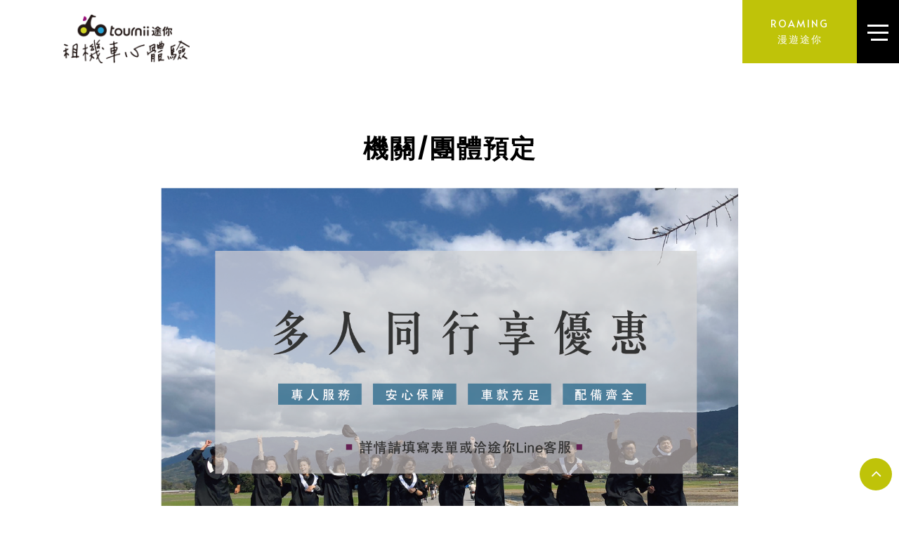

--- FILE ---
content_type: text/html; charset=UTF-8
request_url: https://tournii.asia/service/reserve
body_size: 18190
content:
<!DOCTYPE html>
<html>
<head>
    <meta charset="UTF-8">
    <meta name="title" content="tournii途你 | 租機車 心體驗">
    <meta name="description" content="tournii途你於2018年成立，是台灣最大的線上機車租賃媒合平台，全台有超過150家合作車行，與10家品牌聯盟店，同時也負責KLOOK、KKDAY、LINE旅遊等國際旅遊平台機車租賃服務。">
    <meta name="Copyright" content="© 2022 tournii途你 | 租機車 心體驗">
    <meta data-n-head="ssr" name="viewport" content="width=device-width,initial-scale=1.0,maximum-scale=1.0,user-scalable=yes" />

    <title>tournii途你 | 租機車 心體驗</title>
    <link rel="shortcut icon" href="/img/favicon.png" />
    <!-- webfont -->
    <link rel="stylesheet" href="/css/font-awesome.css">
    <!-- google font -->
    <link rel="preconnect" href="https://fonts.googleapis.com">
    <link rel="preconnect" href="https://fonts.gstatic.com" crossorigin>
    <link href="https://fonts.googleapis.com/css2?family=Alata&family=Noto+Sans+TC:wght@400;700&display=swap" rel="stylesheet">
    <link rel="stylesheet" href="/css/main.css?v=2.1">
    <!-- swiper-->
	<link rel="stylesheet" href="/css/swiper.css"/>
	<script src="/js/swiper.js"></script>
    <script src="https://ajax.googleapis.com/ajax/libs/jquery/3.6.0/jquery.min.js"></script>
    <!-- aos -->
    <link rel="stylesheet" href="/css/aos.css">
    <script src="/js/aos.js"></script>
    <script src="/js/all.js"></script>
    <script type="text/javascript" src="/js/lib/tools.js"></script>

    <!-- FB share -->
    <meta property="og:url" content="https://tournii.asia/service/reserve" />
    <meta property="og:title" content="途你官網" />
    <meta property="og:description" content="tournii途你於2018年成立，是台灣最大的線上機車租賃媒合平台，全台有超過150家合作車行，與10家品牌聯盟店，同時也負責KLOOK、KKDAY、LINE旅遊等國際旅遊平台機車租賃服務。" />
    <meta property="og:image" content="/img/bk-logo.jpg" />
    <meta property="og:image:width" content="600"/>
    <meta property="og:image:height" content="800"/>

    <script src="/js/models/base_model.js"></script>
	<script src="/js/controllers/common.js"></script>
    <script src="/js/controllers/header.js"></script>

        <!-- Global site tag (gtag.js) - Google Analytics -->
    <script async src="https://www.googletagmanager.com/gtag/js?id=UA-123019616-1"></script>
    <script>
        window.dataLayer = window.dataLayer || [];
        function gtag(){dataLayer.push(arguments);}
        gtag('js', new Date());
        gtag('config', 'UA-123019616-1');
    </script>
    </head>
<body>
    <div class="l-weapper">
        <div class="col-container">
            <div class="col-row">
                <div class="col-12 col-noGutter">
                    <header class="js-menu">
                        <a href="/index" class="l-logo"><img src="/img/logo.jpg" alt="" ></a>
                        <div class="l-nav">
                            <!-- active 加上 class l-nav_item--ac -->
                            <a href="https://rent.tournii.asia" target="_blank" class="l-nav_item">
                                <p class="l-nav_item_en">I Need A Ride</p>
                                <p class="l-nav_item_ch">我要租車</p>
                                <span class="l-nav_item_line"></span>
                            </a>
                            <a href="/blog" class="l-nav_item ">
                                <p class="l-nav_item_en">Column</p>
                                <p class="l-nav_item_ch">專欄文章</p>
                                <span class="l-nav_item_line"></span>
                            </a>
                            <a href="/store" class="l-nav_item ">
                                <p class="l-nav_item_en">Our Stores</p>
                                <p class="l-nav_item_ch">全台門市</p>
                                <span class="l-nav_item_line"></span>
                            </a>
                            <a href="/service" class="l-nav_item l-nav_item--ac">
                                <p class="l-nav_item_en">Leasing</p>
                                <p class="l-nav_item_ch">月租服務</p>
                                <span class="l-nav_item_line"></span>
                            </a>
                            <a href="/service/reserve" class="l-nav_item "">
                                <p class="l-nav_item_en">Group Booking</p>
                                <p class="l-nav_item_ch">機關/團體預訂</p>
                                <span class="l-nav_item_line"></span>
                            </a>
                        </div>
                        <div class="l-subMenu">
                            <a href="https://www.youtube.com/c/途你tournii" target="_blank" class="l-subMenu_txt">
                                <p>ROAMING</p>
                                <p>漫遊途你</p>
                            </a>
                            <div class="l-subMenu_group">
                                <span class="l-subMenu_group_item"></span>
                                <span class="l-subMenu_group_item"></span>
                                <span class="l-subMenu_group_item l-subMenu_group_item--short"></span>
                            </div>
                            <div class="l-subMenu_mask">
                                <div class="l-subMenu_cont">
                                    <img src="/img/sub-logo.png" alt="" class="l-subMenu_cont_logo">
                                    <div class="l-subMenu_cont_group">
                                        <a href="https://rent.tournii.asia" target="_blank" class="l-subMenu_cont_link">
                                            <p>I Need A Ride</p>
                                            <p>我要租車</p>
                                        </a>
                                        <a href="/blog" class="l-subMenu_cont_link l-subMenu_cont_link--right">
                                            <p>Column</p>
                                            <p>專欄文章</p>
                                        </a>
                                    </div>
                                    <div class="l-subMenu_cont_group">
                                        <a href="/store" class="l-subMenu_cont_link">
                                            <p>Our Stores</p>
                                            <p>全台門市</p>
                                        </a>
                                        <a href="/service" class="l-subMenu_cont_link">
                                            <p>Leasing</p>
                                            <p>月租服務</p>
                                        </a>
                                    </div>
                                    <div class="l-subMenu_cont_groupㄋ">
                                        <a href="/service/reserve" class="l-subMenu_cont_link">
                                            <p>Group Booking</p>
                                            <p>機關/團體預訂</p>
                                        </a>
                                    </div>
                                    <div class="l-subMenu_cont_group">
                                        <span>follow us</span>
                                        <a href="https://www.facebook.com/tournii/" target="_blank" class="l-subMenu_cont_link2nd"><img src="/img/fb.svg" alt=""></a>
                                        <a href="https://page.line.me/tournii?openQrModal=true" target="_blank" class="l-subMenu_cont_link2nd"><img src="/img/line.svg" alt=""></a>
                                        <a href="https://www.instagram.com/tournii/" target="_blank" class="l-subMenu_cont_link2nd"><img src="/img/ig.svg" alt=""></a>
                                    </div>
                                    <div class="l-subMenu_cont_bg"></div>
                                </div><!--l-subMenu_cont -->
                            </div>
                        </div>
                    </header>
                </div>
            </div>
            <script type="text/javascript" src="/js/lib/jquery.validate.js"></script><!-- 表單驗證 -->
            <script type="text/javascript" src="/js/lib/jquery.metadata.js"></script><!-- 用來判斷表單驗證的長度或數字的JS -->
            <script type="text/javascript" src="/js/lib/messages_zh_TW.js"></script><!-- 表單驗證 中文 -->
            <script src="/js/models/service_model.js"></script>
            <script src="/js/controllers/service.js"></script>
            <div class="col-row h-flex h-justify--center">               
                <div class="col-10 h-txt--center">
                    <p class="e-title h-mb40">機關/團體預定</p>
                    <div class="l-edit l-edit--txtleft l-bookingImg" data-aos="fade-up" data-aos-duration="1000">
                        <img src="https://s3-ap-northeast-1.amazonaws.com/files.tournii.asia/service/service_20220728131954852.png" alt="">
                    </div>
                </div>
            </div>

            <div class="col-row h-flex h-justify--center" >
                <div class="col-10 h-flex h-justify--center">
                    <p class="e-title h-mb20 ">方案說明</p>
                </div>  
            </div>

            <div class="col-row h-flex h-justify--center" data-aos="fade-up" data-aos-duration="1000">
                <div class="col-10">
                    <div class="l-edit l-edit--txtleft">
                        <p center=""><span ><span >承租說明：</span></span><br />
途你提供多樣化租車服務，不論是團體/機關有多輛車款承租的需求，歡迎至頁面下方填寫表單，或點選Line客服，由相關人員為您服務。</p>
                    </div>
                </div>  
            </div>

            <div class="col-row  h-flex h-justify--center ">
                <div class="col-10 h-flex h-justify--center">
                    <a class="e-normalBtn js-need">我有需求</a>
                    <a href="https://line.me/R/ti/p/%40tourgo" target="_blank" class="e-normalBtn e-normalBtn--2nd">LINE客服</a>
                </div>
            </div>

            <div id="needDiv" style="display: none;">
                <div class="l-lbMask">
                    <form id="serviceForm">
                        <div class="l-lbContent">
                            <a class="l-lbContent_colse js-need-close"><i class="fa fa-close"></i></a>
                            <p class="e-subTitle">機關/團體預定</p>
                            <p class="h-my20">填寫您的需求資料，</p>
                            <p class="h-mb20">我們將儘快由專人與您聯絡。</p>
                            <div class="e-form">
                                <label class="e-form_title e-form_title--req required">聯絡人全名</label>
                                <input type="text" name="name" class="e-form_item required">
                            </div>
                            <div class="e-form">
                                <label class="e-form_title e-form_title--req required">手機號碼</label>
                                <input type="text" name="mobile" class="e-form_item required">
                            </div>
                            <div class="e-form">
                                <label class="e-form_title">電子信箱</label>
                                <input type="text" name="email" class="e-form_item">
                            </div>
                            <div class="e-form">
                                <label class="e-form_title">公司名稱</label>
                                <input type="text" name="company" class="e-form_item">
                            </div>
                            <div class="e-form">
                                <label class="e-form_title">所在縣市</label>
                                <select name="city" id="city" class="e-form_item">
                                    <option value="">請選擇</option>
                                                                        <option value="1">臺北市</option>
                                                                        <option value="2">基隆市</option>
                                                                        <option value="3">新北市</option>
                                                                        <option value="4">宜蘭縣</option>
                                                                        <option value="5">桃園市</option>
                                                                        <option value="6">新竹市</option>
                                                                        <option value="7">新竹縣</option>
                                                                        <option value="8">苗栗縣</option>
                                                                        <option value="9">臺中市</option>
                                                                        <option value="10">彰化縣</option>
                                                                        <option value="11">南投縣</option>
                                                                        <option value="12">嘉義市</option>
                                                                        <option value="13">嘉義縣</option>
                                                                        <option value="14">雲林縣</option>
                                                                        <option value="15">臺南市</option>
                                                                        <option value="16">高雄市</option>
                                                                        <option value="17">澎湖縣</option>
                                                                        <option value="18">金門縣</option>
                                                                        <option value="19">屏東縣</option>
                                                                        <option value="20">臺東縣</option>
                                                                        <option value="21">花蓮縣</option>
                                                                        <option value="22">連江縣</option>
                                                                    </select>
                            </div>
                            <div class="e-form e-form--top">
                                <label class="e-form_title">其他留言</label>
                                <textarea name="content" id="content" class="e-form_item e-form_item--height"></textarea>
                            </div>
                            <div class="h-flex">
                                <div class="e-form">
                                    <label class="e-form_title e-form_title--3">驗證碼</label>
                                    <input name="code" type="text" class="e-form_item e-form_item--150 required">
                                </div>
                                <img id="codeImg" src="/service/getCode?uniqid=1769143496_289" alt="" class="e-formImg">
                                <input name="uniqid" id="uniqid" type="hidden" value="1769143496_289">
                                <button type="button" class="e-formBtn"><i class="fa fa-undo" id="refreshCode"></i></button>
                            </div>
                            <div class="l-lbContentGroup">
                                <a class="l-lbContent_btn l-lbContent_btn--gray js-need-close">取消</a>
                                <a class="l-lbContent_btn js-need-submit">送出資料</a>
                                <input type="hidden" name="type" id="type" value="2">
                            </div>
                        </div>
                    </form>
                </div>
            </div>

            <div class="js-lb" style="display:none;">
                <div class="l-lbMask">
                    <div class="l-lbContent l-lbContent--center">
                        <p>提示</p>
                        <p class="h-my20 e-subTitle h-txt--green js-lb-msg"></p>
                    </div>
                </div>
            </div>        <div class="col-row  col-noGutter h-flex h-justify--center h-bgBlack">
            <div class="col-10 col-noGutter">
                <footer>
                    <img src="/img/sub-logo.png" alt="" class="l-footerLogo">
                    <div class="l-footerTxt">
                        <p>© 2022 tournii 自遊智載股份有限公司. All rights reserved.</p>
                        <p>「法律顧問：陳士綱律師」、「⽲和國際法律事務所」</p>
                    </div>
                    <div class="l-footerTxt--right">
                        <div class="l-footerGroup">
                            <a href="https://www.facebook.com/tournii/" target="_blank" class="l-footerGroup_item"><img src="/img/fb.svg" alt=""></a>
                            <a href="https://page.line.me/tournii?openQrModal=true" target="_blank" class="l-footerGroup_item"><img src="/img/line.svg" alt=""></a>
                            <a href="https://www.instagram.com/tournii/" target="_blank" class="l-footerGroup_item"><img src="/img/ig.svg" alt=""></a>
                        </div>
                        <a href="/privacy" class="l-footer_link">隱私權政策</a>
                    </div>
                </footer>
            </div>
        </div>

        </div> <!--col-container -->

        <a class="e-goTop"><i class="fa fa-angle-up"></i></a>
    </div>
    <div id="loading">
        <div class="l-loadding">
            <img src="/img/loading.gif" alt="">
        </div>
    </div>
    
</body>
</html>

--- FILE ---
content_type: text/css
request_url: https://tournii.asia/css/main.css?v=2.1
body_size: 7444
content:
@charset "UTF-8";
* {
  box-sizing: border-box;
}

html, body, div, span, applet, object, iframe,
h1, h2, h3, h4, h5, h6, p, blockquote, pre,
a, abbr, acronym, address, big, cite, code,
del, dfn, em, img, ins, kbd, q, s, samp,
small, strike, strong, sub, sup, tt, var,
b, u, i, center,
dl, dt, dd, ol, ul, li,
fieldset, form, label, legend,
table, caption, tbody, tfoot, thead, tr, th, td,
article, aside, canvas, details, embed,
figure, figcaption, footer, header, hgroup,
menu, nav, output, ruby, section, summary,
time, mark, audio, video {
  margin: 0;
  padding: 0;
  border: 0;
  font-size: 100%;
}

/* HTML5 display-role reset for older browsers */
article, aside, details, figcaption, figure,
footer, header, hgroup, menu, nav, section {
  display: block;
}

body {
  line-height: 1;
}

ol, ul {
  padding: 0 20px;
}

blockquote, q {
  quotes: none;
}

blockquote:before, blockquote:after,
q:before, q:after {
  content: '';
  content: none;
}

table {
  border-collapse: collapse;
  border-spacing: 0;
}

a {
  text-decoration: none;
}

.col-1, .col-2, .col-3, .col-4, .col-5, .col-6, .col-7, .col-8, .col-9, .col-10, .col-11, .col-12 {
  position: relative;
  min-height: 1px;
  padding: 0  20px;
}

.col-container {
  width: 100%;
  margin: 0 auto;
}

.col-row {
  display: flex;
  flex-wrap: wrap;
  margin-bottom: 100px;
}

.col-noGutter {
  margin: 0;
  padding: 0;
}

.col-1 {
  max-width: 8.33333%;
  flex: 0 0 8.33333%;
}

.col-2 {
  max-width: 16.66667%;
  flex: 0 0 16.66667%;
}

.col-3 {
  max-width: 25%;
  flex: 0 0 25%;
}

.col-4 {
  max-width: 33.33333%;
  flex: 0 0 33.33333%;
}

.col-5 {
  max-width: 41.66667%;
  flex: 0 0 41.66667%;
}

.col-6 {
  max-width: 50%;
  flex: 0 0 50%;
}

.col-7 {
  max-width: 58.33333%;
  flex: 0 0 58.33333%;
}

.col-8 {
  max-width: 66.66667%;
  flex: 0 0 66.66667%;
}

.col-9 {
  max-width: 75%;
  flex: 0 0 75%;
}

.col-10 {
  max-width: 83.33333%;
  flex: 0 0 83.33333%;
}

.col-11 {
  max-width: 91.66667%;
  flex: 0 0 91.66667%;
}

.col-12 {
  max-width: 100%;
  flex: 0 0 100%;
}

.col-noGutter {
  padding: 0;
}

@media (max-width: 768px) {
  .col-container {
    width: 100%;
  }
  .col-row {
    padding-top: 0px;
    margin-bottom: 30px;
  }
  .col-row:last-child {
    margin-bottom: 0;
  }
  .col-1 {
    position: relative;
    min-height: 1px;
    max-width: 100%;
    flex: 0 0 100%;
  }
  .col-2 {
    position: relative;
    min-height: 1px;
    max-width: 100%;
    flex: 0 0 100%;
  }
  .col-3 {
    position: relative;
    min-height: 1px;
    max-width: 100%;
    flex: 0 0 100%;
  }
  .col-4 {
    position: relative;
    min-height: 1px;
    max-width: 100%;
    flex: 0 0 100%;
  }
  .col-5 {
    position: relative;
    min-height: 1px;
    max-width: 100%;
    flex: 0 0 100%;
  }
  .col-6 {
    position: relative;
    min-height: 1px;
    max-width: 100%;
    flex: 0 0 100%;
  }
  .col-7 {
    position: relative;
    min-height: 1px;
    max-width: 100%;
    flex: 0 0 100%;
  }
  .col-8 {
    position: relative;
    min-height: 1px;
    max-width: 100%;
    flex: 0 0 100%;
  }
  .col-9 {
    position: relative;
    min-height: 1px;
    max-width: 100%;
    flex: 0 0 100%;
  }
  .col-10 {
    position: relative;
    min-height: 1px;
    max-width: 100%;
    flex: 0 0 100%;
  }
  .col-11 {
    position: relative;
    min-height: 1px;
    max-width: 100%;
    flex: 0 0 100%;
  }
  .col-12 {
    position: relative;
    min-height: 1px;
    max-width: 100%;
    flex: 0 0 100%;
  }
}

.e-btn {
  display: block;
  width: 200px;
  height: 46px;
  line-height: 46px;
  overflow: hidden;
  text-align: center;
  color: #000;
  font-weight: bolder;
  position: relative;
}

.e-btn .e-btn_txt {
  transition: all,1s;
  transform: translateY(50px);
}

.e-btn::after {
  content: "";
  width: 3px;
  height: 0;
  background: #000;
  position: absolute;
  top: 0;
  right: 0;
  transition: all,1s;
}

.e-btn::before {
  content: "";
  width: 3px;
  height: 0;
  background: #000;
  position: absolute;
  top: 0;
  left: 0;
  transition: all,1s;
}

.e-btn:hover {
  background: #000;
  color: #fff;
}

.e-btn_top, .e-btn_bottom {
  width: 100%;
  height: 3px;
  background: #000;
}

.e-btn_top {
  position: absolute;
  top: 0;
  left: 0;
  opacity: 0;
}

.e-btn_bottom {
  position: absolute;
  bottom: 0;
  left: 0;
}

.e-btn_bottom::after {
  content: "";
  display: block;
  width: 100%;
  height: 3px;
  background: #fff;
  margin: auto;
  transition: all,1s;
}

.e-btn.e-btn--animation .e-btn_top {
  opacity: 1;
}

.e-btn.e-btn--animation::after {
  height: 100%;
}

.e-btn.e-btn--animation::before {
  height: 100%;
}

.e-btn.e-btn--animation .e-btn_txt {
  transform: translateY(0);
}

.e-btn.e-btn--animation .e-btn_bottom::after {
  width: 0;
}

.e-normalBtn {
  display: block;
  width: 200px;
  height: 46px;
  line-height: 40px;
  border: 3px solid #000;
  text-align: center;
  color: #000;
  transition: all,.5s;
}

.e-normalBtn:hover {
  background: #000;
  color: #fff;
}

.e-normalBtn--2nd {
  background: #000;
  color: #fff;
  margin-left: 20px;
}

.e-normalBtn--2nd:hover {
  background: #fff;
  color: #000;
}

.e-title {
  font-size: 36px;
  font-weight: bolder;
  margin-bottom: 10px;
  letter-spacing: 2px;
}

.e-title--edit {
  width: 100%;
  margin-bottom: 50px;
  padding-top: 50px;
  border-top: 1px solid #000;
  text-align: center;
}

@media (max-width: 768px) {
  .e-title {
    font-size: 24px;
    line-height: 1.4;
  }
}

.e-subTitle {
  font-size: 15px;
  color: #5e5e5e;
}

.e-bg {
  width: 100%;
  background: #f4f4f4;
}

.e-goTop {
  display: block;
  width: 46px;
  height: 46px;
  line-height: 42px;
  text-align: center;
  font-size: 24px;
  color: #fff;
  background: #bfc309;
  border-radius: 50%;
  position: fixed;
  bottom: 3%;
  margin-top: -23px;
  right: 10px;
}

.e-goTop:hover {
  background: #1dade5;
}

.e-tab {
  width: 100%;
  display: flex;
  justify-content: center;
  margin-top: 50px;
}

.e-tab_item {
  display: block;
  padding: 0 5px 10px 5px;
  margin: 0 10px;
  color: #aaaaaa;
  border-bottom: 2px solid #aaaaaa;
  transition: all,.5s;
  font-weight: bolder;
}

.e-tab_item:hover {
  color: #000;
  border-bottom: 2px solid #000;
}

.e-tab_item--ac {
  color: #000;
  border-bottom: 2px solid #000;
}

@media (max-width: 768px) {
  .e-tab {
    justify-content: flex-start;
    overflow: overlay;
  }
  .e-tab--center {
    justify-content: center;
  }
  .e-tab_item {
    flex: none;
  }
}

.e-list {
  display: flex;
  align-items: flex-start;
}

.e-listGroup {
  color: #000;
}

.e-listImg {
  display: block;
  width: 100%;
  padding-bottom: 54%;
  overflow: hidden;
  position: relative;
}

.e-listImg img {
  width: 100%;
  height: 100%;
  object-fit: cover;
  transition: all,.5s;
  position: absolute;
  top: 0;
  left: 0;
}

.e-listImg:hover img {
  transform: scale(1.1);
}

.e-listImg--half {
  width: 40%;
  padding-bottom: 40%;
  margin-right: 20px;
  flex: none;
  position: relative;
}

.e-listTxtGroup {
  margin-top: 20px;
  color: #000;
  line-height: 1.5;
}

.e-listTitle {
  margin-bottom: 10px;
  display: -webkit-box;
  -webkit-line-clamp: 2;
  overflow: hidden;
  text-overflow: ellipsis;
  /*! autoprefixer:off*/
  -webkit-box-orient: vertical;
  font-size: 22px;
}

.e-listTxt {
  margin-bottom: 10px;
  font-size: 12px;
  display: -webkit-box;
  -webkit-line-clamp: 2;
  overflow: hidden;
  text-overflow: ellipsis;
  /*! autoprefixer:off*/
  -webkit-box-orient: vertical;
}

.e-listItem {
  display: flex;
  align-items: flex-start;
  margin-bottom: 20px;
}

.e-listItem--mb40 {
  margin-bottom: 40px;
}

.e-listItem_title {
  font-weight: bolder;
  flex: none;
}

.e-listItem_line {
  margin: 0 10px;
  display: block;
  width: 3px;
  height: 16px;
  background: #bfc309;
  flex: none;
}

@media (max-width: 768px) {
  .e-list {
    flex-direction: column;
  }
  .e-listImg--half {
    width: 100%;
    padding-bottom: 100%;
  }
  .e-listGroup {
    margin: 20px 0;
  }
  .e-blogList {
    margin-bottom: 30px;
  }
  .e-blogList:last-child {
    margin-bottom: 0;
  }
}

.e-tag {
  display: flex;
  flex-wrap: wrap;
}

.e-tag_item {
  display: block;
  padding: 6px 20px;
  margin-right: 10px;
  background: #000;
  color: #fff;
  border-radius: 6px;
  margin-bottom: 10px;
  font-size: 12px;
}

.e-page {
  display: flex;
  align-items: center;
}

.e-page_item, .e-page_arrow {
  display: block;
  width: 24px;
  height: 24px;
  color: #000;
  text-align: center;
  font-size: 16px;
}

.e-page_item:hover, .e-page_arrow:hover {
  border-bottom: 2px solid #bfc309;
}

.e-page_arrow {
  transition: all,.5s;
  font-size: 20px;
  height: 26px;
}

.e-page_arrow:hover {
  border-bottom: none;
  color: #bfc309;
}

.e-page_item--ac {
  border-bottom: 2px solid #bfc309;
}

.e-linkGrop {
  margin: 40px 0;
  display: flex;
  align-items: center;
  justify-content: center;
}

.e-linkGrop_txt {
  color: #aeaeae;
}

.e-iconLink {
  display: inline-block;
  width: 20px;
  height: 20px;
  overflow: hidden;
  margin-left: 10px;
}

.e-iconLink img {
  filter: drop-shadow(20px 0 #bfc309);
}

.e-iconLink:hover img {
  transform: translateX(-20px);
}

.e-circleTag {
  display: flex;
  align-items: flex-start;
  position: absolute;
  top: 0;
  left: 0;
  z-index: 2;
  padding: 20px;
}

.e-circleTag_item {
  display: flex;
  align-items: center;
  justify-content: center;
  flex-direction: column;
  width: 50px;
  height: 50px;
  background: #bfc309;
  color: #fff;
  border-radius: 50%;
  margin-right: 10px;
  font-size: 12px;
}

.e-storeBg {
  background: #ebebeb;
  padding: 100px 0;
}

.e-line {
  margin: 20px 40px;
  border-top: 1px solid #dfdfdf;
}

.e-form {
  display: flex;
  align-items: center;
  padding: 10px  20px;
  border: 1px solid #000;
  text-align-last: left;
  margin: 0 20px 10px 20px;
}

.e-form--top {
  align-items: flex-start;
}

.e-form_title {
  display: inline-block;
  width: 5em;
  flex: none;
  color: #9b9b9b;
}

.e-form_title--3 {
  width: 3em;
}

.e-form_title--req {
  position: relative;
}

.e-form_title--req::before {
  content: "*";
  position: absolute;
  top: 4px;
  left: -10px;
  color: #bfc309;
}

.e-form_item {
  width: 300px;
  padding: 0 10px;
  height: 18px;
  border: none;
  outline: none;
}

.e-form_item--150 {
  width: 150px;
}

.e-form_item--height {
  height: 100px;
  resize: none;
}

.e-formImg {
  width: 95px;
  height: 40px;
}

.e-formBtn {
  width: 40px;
  height: 40px;
  border: none;
  background: #fff;
  font-size: 24px;
}

@media (max-width: 768px) {
  .e-form {
    padding: 10px 15px;
  }
  .e-form_item {
    width: 100%;
  }
  .e-form_item--150 {
    width: 58px;
    padding: 0 5px;
  }
}

header {
  display: flex;
  justify-content: space-between;
  align-items: flex-start;
}

.l-logo {
  padding: 20px 0 0 7%;
  transition: all,.5s;
}

.l-logo img {
  width: 180px;
}

.l-nav {
  display: flex;
  padding-top: 22px;
  margin-top: 100px;
  transition: all,.5s;
}

.l-nav_item {
  color: #000;
  overflow: hidden;
  text-align: center;
  padding: 10px 0 11px;
  margin: 0 30px;
  position: relative;
  flex: none;
}

.l-nav_item:hover .l-nav_item_line {
  width: 100%;
}

.l-nav_item--ac .l-nav_item_line {
  width: 100%;
}

.l-nav_item_line {
  display: block;
  width: 0;
  height: 2px;
  background: #bfc309;
  position: absolute;
  bottom: 0;
  left: 0;
  transition: all,.5s;
}

.l-nav_item_en {
  font-size: 22px;
  margin-bottom: 10px;
}

.l-nav_item_ch {
  transition: all,1s;
}

@media (max-width: 1420px) {
  .l-nav {
    display: none;
  }
}

@media (max-width: 768px) {
  header {
    width: 100%;
    align-items: center;
  }
  .l-logo {
    adding: 0;
  }
  .l-logo img {
    width: 140px;
  }
}

.l-subMenu {
  display: flex;
}

.l-subMenu_txt {
  padding: 23px 40px;
  background: #bfc309;
  font-size: 14px;
  line-height: 1.6;
  letter-spacing: 2px;
  text-align: center;
  color: #fff;
}

.l-subMenu_group {
  display: flex;
  flex-direction: column;
  align-items: flex-end;
  width: 60px;
  background: #000;
  position: relative;
}

.l-subMenu_group_item {
  display: block;
  width: 50%;
  height: 3px;
  background: #fff;
  position: absolute;
  opacity: 1;
  left: 15px;
  transition: .5s ease-in-out;
  z-index: 99;
}

.l-subMenu_group_item:nth-child(1) {
  top: 35px;
}

.l-subMenu_group_item:nth-child(2) {
  top: 45px;
}

.l-subMenu_group_item:nth-child(3) {
  top: 55px;
  left: 20px;
}

.l-subMenu_group_item--short {
  width: 24px;
}

.l-subMenu_group.open {
  background: #fff;
  height: 60px;
  z-index: 6;
}

.l-subMenu_group.open .l-subMenu_group_item {
  background: #000;
}

.l-subMenu_group.open .l-subMenu_group_item:nth-child(1) {
  top: 30px;
  transform: rotate(-45deg);
}

.l-subMenu_group.open .l-subMenu_group_item:nth-child(2) {
  top: 30px;
  transform: rotate(45deg);
}

.l-subMenu_group.open .l-subMenu_group_item:nth-child(3) {
  top: 50px;
  width: 0%;
  opacity: 0;
}

.l-subMenu_mask {
  display: flex;
  justify-content: flex-end;
  width: 100%;
  height: 100vh;
  background: rgba(0, 0, 0, 0.3);
  position: fixed;
  top: 0;
  left: 0;
  z-index: 5;
  transition: all,1s;
  visibility: hidden;
  opacity: 0;
}

.l-subMenu_cont {
  height: 100vh;
  background: #000;
  padding: 100px;
  position: reltive;
  transition: all,.5s;
  opacity: 0;
  transform: translateX(100%);
}

.l-subMenu_cont_logo {
  display: block;
  width: 300px;
  margin: 0 auto;
}

.l-subMenu_cont_group {
  width: 100%;
  display: flex;
  justify-content: center;
  margin-top: 60px;
  color: #fff;
}

.l-subMenu_cont_group--left {
  justify-content: flex-start;
}

.l-subMenu_cont_link {
  color: #fff;
  text-align: center;
  line-height: 2;
  transition: all,.5s;
  padding: 0 80px;
}

.l-subMenu_cont_link:hover {
  color: #bfc309;
}

.l-subMenu_cont_link--right {
  padding-right: 100px;
}

.l-subMenu_cont_link2nd {
  width: 28px;
  overflow: hidden;
  margin-left: 20px;
}

.l-subMenu_cont_link2nd img {
  filter: drop-shadow(29px 0 #bfc309);
}

.l-subMenu_cont_link2nd:hover img {
  transform: translateX(-29px);
}

.l-subMenu_cont_bg {
  width: 100%;
  height: 100px;
  background: #bfc309;
  position: absolute;
  bottom: 0;
  left: 0;
}

.open {
  visibility: visible;
  opacity: 1;
  overflow-y: hidden;
}

.open .l-subMenu_cont {
  opacity: 1;
  transform: translateX(0);
}

@media (max-width: 768px) {
  .l-subMenu_txt {
    padding: 23px 20px;
  }
  .l-subMenu_cont {
    width: 100%;
    padding: 40px 20px;
  }
  .l-subMenu_cont_logo {
    max-width: 180px;
  }
  .l-subMenu_cont_link {
    padding: 0 30px;
  }
}

.l-fixed {
  position: fixed;
  top: 0;
  right: 0;
  z-index: 2;
  background: #fff;
  width: 100%;
}

.l-fixed .l-logo {
  width: 160px;
  padding: 10px 0 0 7%;
}

.l-fixed .l-nav {
  margin-top: 0;
}

.l-fixed .l-nav_item_ch {
  transform: translateY(50px);
}

.l-fixed .l-nav_item_line {
  bottom: 25px;
}

.l-banner_item {
  padding-bottom: 50%;
}

.l-banner_item img {
  width: 100%;
  object-fit: cover;
  position: absolute;
  top: 0;
  left: 0;
}

.l-banner .swiper-pagination {
  text-align: right !important;
  bottom: 20px !important;
  padding-right: 20px;
}

.l-banner .swiper-pagination .swiper-pagination-bullet {
  background: #333333 !important;
  border-radius: 50px !important;
  transition: all,.5s;
}

.l-banner .swiper-pagination .swiper-pagination-bullet-active {
  width: 40px !important;
  background: #bfc309 !important;
}

@media (max-width: 768px) {
  .l-banner_item {
    padding-bottom: 170%;
  }
  .l-banner_item img {
    height: 100%;
  }
}

.l-subBanner {
  display: block;
  width: 100%;
  padding-bottom: 40%;
  overflow: hidden;
  position: relative;
}

.l-subBanner img {
  width: 100%;
  object-fit: cover;
  transition: all,.5s;
  position: absolute;
  top: 0;
  left: 0;
}

.l-subBanner .l-subBanner_txt {
  display: flex;
  flex-direction: column;
  justify-content: flex-end;
  width: 100%;
  height: 100%;
  padding: 20px;
  background: rgba(0, 0, 0, 0.3);
  position: absolute;
  top: 0;
  left: 0;
  color: #fff;
  opacity: 0;
  transition: all,.5s;
}

.l-subBanner .l-subBanner_txt_ch {
  display: block;
  width: 100%;
  height: 24px;
  font-size: 24px;
  margin-bottom: 10px;
  line-height: 1.2;
  overflow: hidden;
}

.l-subBanner .l-subBanner_txt_ch p {
  transition: all,.5s;
  transform: translateY(24px);
  opacity: 0;
}

.l-subBanner .l-subBanner_txt_en {
  display: block;
  height: 1.2em;
  line-height: 1.4;
  overflow: hidden;
}

.l-subBanner .l-subBanner_txt_en p {
  transition: all,.5s;
  transform: translateY(-20px);
  opacity: 1;
}

.l-subBanner:hover img {
  transform: scale(1.1);
}

.l-subBanner:hover .l-subBanner_txt {
  opacity: 1;
}

.l-subBanner:hover .l-subBanner_txt_ch p {
  transform: translateY(0);
  opacity: 1;
}

.l-subBanner:hover .l-subBanner_txt_en p {
  transform: translateY(-3px);
  opacity: 1;
}

@media (max-width: 768px) {
  .l-subBanner .l-subBanner_txt {
    opacity: 1;
  }
  .l-subBanner .l-subBanner_txt_ch {
    font-size: 22px;
    height: auto;
    overflow: unset;
  }
  .l-subBanner .l-subBanner_txt_ch p {
    transform: translateY(0);
    opacity: 1;
  }
  .l-subBanner .l-subBanner_txt_en {
    height: auto;
  }
  .l-subBanner .l-subBanner_txt_en p {
    transform: translateY(-3px);
    opacity: 1;
  }
}

.l-storeList {
  display: flex;
}

.l-list {
  display: flex;
  justify-content: space-between;
  margin-bottom: 20px;
}

.l-list_img {
  width: 49%;
  padding-bottom: 24.5%;
  position: relative;
  overflow: hidden;
}

.l-list_img img {
  width: 100%;
  height: 100%;
  object-fit: cover;
  transition: all,.5s;
  position: absolute;
  top: 0;
  left: 0;
}

.l-list_img:hover img {
  transform: scale(1.1);
}

.l-list_img--half {
  width: 50%;
}

.l-list_group {
  display: flex;
  width: 49%;
}

.l-list_group:hover .l-list_group_txt {
  background: #bfc309;
  color: #fff;
}

.l-list_group:hover .l-list_img img {
  transform: scale(1.1);
}

.l-list_group_txt {
  display: flex;
  align-items: center;
  justify-content: center;
  width: 50%;
  font-size: 18px;
  color: #000;
  font-weight: bolder;
  transition: all,.5s;
}

@media (max-width: 768px) {
  .l-storeList {
    flex-wrap: wrap;
  }
  .l-list {
    flex-direction: column;
    margin-bottom: 0;
  }
  .l-list_img {
    width: 100%;
    padding-bottom: 50%;
    margin: 10px 0;
  }
  .l-list_group {
    width: 100%;
  }
  .l-list_group_txt {
    width: 100%;
    padding: calc( 29% - 1em) 0;
    margin: 10px 0;
  }
}

.l-txtGroup {
  padding: 100px;
  line-height: 2;
  text-align: center;
}

.l-blog-btn {
  margin-top: 40px;
}

@media (max-width: 768px) {
  .l-txtGroup {
    padding: 20px 0;
  }
  .l-blog-btn {
    margin-top: 10px;
  }
}

.l-linkGroup {
  width: 100%;
  padding: 20px;
  display: flex;
  justify-content: center;
}

.l-linkGroup_item {
  display: flex;
  justify-content: center;
  width: 15%;
  padding-bottom: 15%;
  overflow: hidden;
  margin-right: 20px;
  position: relative;
}

.l-linkGroup_item:last-child {
  margin-right: 0px;
}

.l-linkGroup_item::after {
  content: "";
  width: 100%;
  height: 100%;
  background: rgba(0, 0, 0, 0.3);
  position: absolute;
  top: 0;
  left: 0;
  z-index: 2;
}

.l-linkGroup_item img {
  width: 100%;
  height: 100%;
  object-fit: cover;
  transition: all,.5s;
  position: absolute;
  top: 0;
  left: 0;
}

.l-linkGroup_item:hover img {
  transform: scale(1.1);
}

.l-linkGroup_item_txt {
  font-size: 2vmax;
  color: #fff;
  position: absolute;
  top: 50%;
  margin-top: -8px;
  z-index: 4;
}

@media (max-width: 768px) {
  .l-linkGroup {
    overflow: overlay;
    justify-content: flex-start;
  }
  .l-linkGroup_item {
    width: 48%;
    padding-bottom: 48%;
    flex: none;
  }
  .l-linkGroup_item_txt {
    font-size: 3vmax;
  }
}

.l-partners {
  width: 95%;
}

.l-partners_item {
  display: flex;
  align-items: center;
  justify-content: center;
  height: 258px !important;
}

.l-partners_item img {
  width: 100%;
}

.l-blogList {
  display: flex;
}

.l-mainList {
  display: block;
  padding-bottom: 50%;
  width: 100%;
  overflow: hidden;
  position: relative;
  margin-top: 60px;
}

.l-mainList img {
  width: 100%;
  height: 100%;
  object-fit: cover;
  position: absolute;
  top: 0;
  left: 0;
  transition: all,.5s;
}

.l-mainList:hover img {
  transform: scale(1.1);
}

.l-mainList_txt {
  display: flex;
  justify-content: flex-end;
  flex-direction: column;
  width: 100%;
  height: 100%;
  padding: 40px;
  background: rgba(0, 0, 0, 0.3);
  position: absolute;
  top: 0;
  left: 0;
  z-index: 2;
  color: #fff;
}

.l-mainList_title {
  margin-bottom: 10px;
  font-size: 2.2vmax;
  font-weight: bolder;
}

@media (max-width: 768px) {
  .l-blogList {
    flex-wrap: wrap;
  }
  .l-mainList {
    height: 266px;
  }
  .l-mainList img {
    height: 266px;
  }
  .l-mainList_txt {
    padding: 20px;
  }
  .l-mainList_title {
    font-size: 22px;
    line-height: 1.4;
  }
}

.l-edit {
  width: 100%;
  line-height: 1.6;
}

.l-edit img {
  display: inline-block;
  max-width: 80%;
}

.l-edit--txtleft {
  text-align: left;
}

@media (max-width: 768px) {
  .l-edit {
    padding: 0 20px;
  }
  .l-edit img {
    max-width: 100%;
    height: auto !important;
  }
  .l-edit--txtleft {
    padding: 0;
  }
}

footer {
  display: flex;
  align-items: center;
  justify-content: space-between;
  padding: 40px 0;
  color: #fff;
  font-size: 14px;
}

.l-footerLogo {
  width: 180px;
}

.l-footerTxt {
  line-height: 1.8;
  text-align: center;
}

.l-footerGroup {
  display: flex;
  align-items: center;
  margin-bottom: 20px;
}

.l-footerTxt--right {
  text-align: right;
}

@media (max-width: 768px) {
  footer {
    flex-direction: column;
    padding: 40px 10px;
  }
  .l-footerLogo {
    width: 120px;
    margin-bottom: 20px;
  }
  .l-footerTxt--right {
    display: flex;
    align-items: center;
    margin-top: 20px;
  }
  .l-footerGroup {
    margin-bottom: 0;
  }
  .l-footer_link {
    margin-left: 20px;
  }
}

.l-footerGroup_item {
  display: block;
  width: 28px;
  overflow: hidden;
  margin-right: 10px;
}

.l-footerGroup_item:first-child {
  margin-right: 15px;
}

.l-footerGroup_item:last-child {
  margin-right: 0;
}

.l-footerGroup_item img {
  filter: drop-shadow(28px 0 #bfc309);
}

.l-footerGroup_item:hover img {
  transform: translateX(-28px);
}

.l-footer_link {
  color: #fff;
}

.l-footer_link:hover {
  color: #bfc309;
}

.l-lbMask {
  display: flex;
  align-items: center;
  justify-content: center;
  width: 100%;
  height: 100vh;
  background: rgba(0, 0, 0, 0.7);
  position: fixed;
  top: 0;
  left: 0;
  z-index: 2;
}

.l-lbContent {
  min-width: 300px;
  max-width: 800px;
  min-height: 30vh;
  max-height: 80vh;
  overflow: overlay;
  background: #fff;
  padding-top: 20px;
  text-align: center;
  position: relative;
}

.l-lbContent--center {
  display: flex;
  align-items: center;
  justify-content: center;
  flex-direction: column;
}

.l-filter {
  margin-top: 20px;
  padding: 0 40px;
  display: flex;
  justify-content: center;
}

.l-filter_item {
  display: block;
  border: none;
  background: #dfdfdf;
  margin-right: 10px;
  padding: 10px 20px;
  border-radius: 6px;
  transition: all,.5s;
  cursor: pointer;
}

.l-filter_item:last-child {
  margin-right: 0;
}

.l-filter_item--ac {
  background: #000;
  color: #fff;
}

.l-lbContentGroup {
  margin-top: 60px;
  display: flex;
}

.l-lbContent_btn {
  display: block;
  width: 50%;
  padding: 20px 0;
  background: #bfc309;
  color: #fff;
  font-size: 20px;
}

.l-lbContent_btn--gray {
  background: #c6c6c6;
}

.l-lbContent_colse {
  font-size: 24px;
  color: #000;
  position: absolute;
  top: 10px;
  right: 15px;
}

@media (max-width: 768px) {
  .l-lbContent {
    margin: 0 20px;
  }
  .l-filter {
    flex-wrap: wrap;
    justify-content: flex-start;
  }
  .l-filter_item {
    margin-bottom: 10px;
  }
}

.l-service {
  display: flex;
  align-items: flex-start;
  justify-content: space-between;
  margin-top: 40px;
}

.l-service_item {
  display: flex;
  align-items: center;
  flex-direction: column;
  padding: 40px 20px;
  width: 23.5%;
  background: #f4f4f4;
  color: #000;
  text-align: center;
  transition: all,.5s;
}

.l-service_item_img {
  display: block;
  width: 80%;
  padding-bottom: 80%;
  overflow: hidden;
  border-radius: 50%;
  position: relative;
}

.l-service_item_img img {
  width: 100%;
  height: 100%;
  object-fit: cover;
  position: absolute;
  top: 0;
  left: 0;
}

.l-service_item_title {
  width: 100%;
  padding: 20px 0;
  margin-bottom: 20px;
  border-bottom: 1px solid #d4d4d4;
  font-size: 1.6vmax;
}

.l-service_item--ac {
  background: #bfc309;
  color: #fff;
}

.l-service_item--ac .l-service_item_title {
  border-bottom: 1px solid #fff;
}

.l-service_item_txt {
  line-height: 1.6;
}

@media (max-width: 768px) {
  .l-service {
    flex-wrap: wrap;
  }
  .l-service_item_img {
    width: 70%;
    padding-bottom: 70%;
  }
  .l-service_item {
    width: 100%;
    margin-bottom: 20px;
  }
  .l-service_item_title {
    font-size: 4vmax;
  }
}

.l-storeCont {
  display: flex;
}

@media (max-width: 768px) {
  .l-storeCont {
    flex-wrap: wrap;
    padding: 0;
  }
}

.l-loadding {
  display: flex;
  align-items: center;
  justify-content: center;
  width: 100%;
  height: 100vh;
  background: #bfc309;
  position: fixed;
  top: 0;
  left: 0;
  z-index: 9999;
}

@media (max-width: 768px) {
  .l-loadding img {
    width: 180px;
  }
}

.l-storeImg img, .l-blogImg img, .l-serviceImg img, .l-bookingImg img {
  display: block;
  width: 80%;
  margin: 0 auto;
}

.h-flex {
  display: flex;
}

.h-flex--row {
  flex-direction: row;
}

.h-flex--column {
  flex-direction: column;
}

.h-items--start {
  align-items: start;
}

.h-items--center {
  align-items: center;
}

.h-items--end {
  align-items: flex-end;
}

.h-justify--start {
  justify-content: start;
}

.h-justify--center {
  justify-content: center;
}

.h-justify--btw {
  justify-content: space-between;
}

.h-justify--end {
  justify-content: end;
}

.h-flex--wrap {
  flex-wrap: wrap;
}

.h-my20 {
  margin: 20px 0;
}

.h-mr5 {
  margin-right: 5px;
}

.h-mt10 {
  margin-top: 10px;
}

.h-mt20 {
  margin-top: 20px;
}

.h-mt40 {
  margin-top: 40px;
}

.h-mb10 {
  margin-bottom: 10px;
}

.h-mb20 {
  margin-bottom: 20px;
}

.h-mb40 {
  margin-bottom: 40px;
}

.h-bgBlack {
  background: #000;
}

.h-txt--right {
  text-align: right;
}

.h-txt--center {
  text-align: center;
}

.h-txt--gray {
  color: #aeaeae;
}

.h-txt--green {
  color: #bfc309;
}

html, body {
  font-family: 'Alata', Helvetica,"Microsoft JhengHei","微軟正黑體",sans-serif;
  font-size: 16px;
  position: relative;
  color: #000;
  box-sizing: border-box;
  scroll-behavior: smooth;
}

a {
  cursor: pointer;
}

.swiper-button-prev, .swiper-button-next {
  background: none !important;
  color: #b6b6b6;
  font-size: 40px;
  transition: all,.5s;
  text-align: center;
}

.swiper-button-prev:hover, .swiper-button-next:hover {
  color: #000;
}

.swiper-button-prev {
  left: 0 !important;
}

.swiper-button-next {
  right: 0 !important;
}

.iframeBox {
  padding-bottom: 32%;
}

iframe {
  width: 80%;
  height: 100%;
  position: absolute;
}

@media (max-width: 768px) {
  .iframeBox {
    padding-bottom: 62%;
  }
  iframe {
    width: 90%;
  }
}

.error {
  display: block;
  color: red;
  text-align: left;
  padding-left: 20px;
  margin-bottom: 10px;
}
/*# sourceMappingURL=main.css.map */

--- FILE ---
content_type: image/svg+xml
request_url: https://tournii.asia/img/ig.svg
body_size: 1109
content:
<?xml version="1.0" encoding="UTF-8"?>
<svg width="23px" height="23px" viewBox="0 0 23 23" version="1.1" xmlns="http://www.w3.org/2000/svg" xmlns:xlink="http://www.w3.org/1999/xlink">
    <!-- Generator: Sketch 63.1 (92452) - https://sketch.com -->
    <title>Bitmap</title>
    <desc>Created with Sketch.</desc>
    <g id="Page-1" stroke="none" stroke-width="1" fill="none" fill-rule="evenodd">
        <g id="Artboard" transform="translate(-320.000000, -124.000000)">
            <image id="Bitmap" x="320" y="124" width="23" height="23" xlink:href="[data-uri]"></image>
        </g>
    </g>
</svg>

--- FILE ---
content_type: application/javascript
request_url: https://tournii.asia/js/all.js
body_size: 188
content:
$(function() {
	$('.e-goTop').click(function(){
		$('html, body').animate({scrollTop : 0},800);
		return false;
	});
});

// 漢堡選單
$(document).ready(function(){
	$('.l-subMenu_group').click(function(){
		$(this).toggleClass('open');
		$('html, body,.l-subMenu_mask').toggleClass('open');
		
	});
});


--- FILE ---
content_type: application/javascript
request_url: https://tournii.asia/js/controllers/header.js
body_size: 395
content:
(function () {
    const Header = function () {
    }
    Header.prototype.constructor = Header;

    const header = new Header();
    $(document).ready(() => {
        AOS.init();
    });

    $(window).on('load', function(){ 
        $('#loading').hide(1000);
    });

    $(window).scroll(function () {
		var scrollVal = $(this).scrollTop();
		if (scrollVal > 0) {
			$('.js-menu').addClass('l-fixed');
		} else {
            $('.js-menu').removeClass('l-fixed');
        }
	});
})(window);

--- FILE ---
content_type: image/svg+xml
request_url: https://tournii.asia/img/fb.svg
body_size: 906
content:
<?xml version="1.0" encoding="UTF-8"?>
<svg width="23px" height="23px" viewBox="0 0 23 23" version="1.1" xmlns="http://www.w3.org/2000/svg" xmlns:xlink="http://www.w3.org/1999/xlink">
    <!-- Generator: Sketch 63.1 (92452) - https://sketch.com -->
    <title>Bitmap</title>
    <desc>Created with Sketch.</desc>
    <g id="Page-1" stroke="none" stroke-width="1" fill="none" fill-rule="evenodd">
        <g id="Artboard" transform="translate(-117.000000, -129.000000)">
            <image id="Bitmap" x="117" y="129" width="23" height="23" xlink:href="[data-uri]"></image>
        </g>
    </g>
</svg>

--- FILE ---
content_type: image/svg+xml
request_url: https://tournii.asia/img/line.svg
body_size: 1263
content:
<?xml version="1.0" encoding="UTF-8"?>
<svg width="28px" height="27px" viewBox="0 0 28 27" version="1.1" xmlns="http://www.w3.org/2000/svg" xmlns:xlink="http://www.w3.org/1999/xlink">
    <!-- Generator: Sketch 63.1 (92452) - https://sketch.com -->
    <title>Bitmap</title>
    <desc>Created with Sketch.</desc>
    <g id="Page-1" stroke="none" stroke-width="1" fill="none" fill-rule="evenodd">
        <g id="Artboard" transform="translate(-307.000000, -185.000000)">
            <image id="Bitmap" x="307" y="185" width="28" height="27" xlink:href="[data-uri]"></image>
        </g>
    </g>
</svg>

--- FILE ---
content_type: application/javascript
request_url: https://tournii.asia/js/controllers/common.js
body_size: 604
content:
var Common = function() {
	this.params = {};
	//this.params = $.isEmptyObject(window.localStorage.getItem("params")) ? {} : JSON.parse(window.localStorage.getItem("params"));
};

Common.prototype.search = function () {
	// 顯示
	$('#searchBtn').unbind('click').bind('click', function () {
		$('#searchDiv').show();
	});

	// 取消 隱藏
	$('#cancle').unbind('click').bind('click', function () {
		$('#searchDiv').hide();
	});

	$('#submit').unbind('click').bind('click', function () {
		var params = {};
		params = $('#searchForm').serialize();
		window.location.href = '/search?'+params;
	});
	
};

Common.prototype.init = function() {
	var params = this.params;
	var common = new Common;
};

--- FILE ---
content_type: application/javascript
request_url: https://tournii.asia/js/models/base_model.js
body_size: 728
content:
var Base_model = function() {
	this.xhrArray = {};
};

Base_model.prototype.formSubmit = function(url, params, callback) {
	
	var xhr = this.xhrArray[url];
	if (xhr && xhr.readyState != 4) {	//xhr存在且ajax發送不成功
		xhr.abort();
		xhr = null;
	}
	
	if ($.type(params) === 'string')
	{
		params += '&csrf_token=' + Tools.getCookie('csrf_cookie');
	}
	else
	{
		if (params.constructor === Object)
		{
			params.csrf_token = Tools.getCookie('csrf_cookie');
		}
		else
		{
			params.append('csrf_token', Tools.getCookie('csrf_cookie'));
		}
	}
	
	xhr = $.ajax({
		url: url,
		data: params,
		type:"POST",
		success: function(rtn) {
			callback(rtn);
		},
		error:function(xhr, ajaxOptions, thrownError){
			console.log(JSON.stringify(xhr));
			console.log('err');
			//console.log(thrownError);
		}
	});
	
	this.xhrArray[url] = xhr;
};


//Base_model.prototype.formAjaxSubmit = function(url, params, callback) {
//	
//	var xhr = this.xhrArray[url];
//	if (xhr && xhr.readyState != 4) {	//xhr存在且ajax發送不成功
//		xhr.abort();
//		xhr = null;
//	}
//
//	xhr = $("#bannerForm").ajaxSubmit({
//		url: url,
//		data: params,
//		type:"POST",
//		success: function(rtn) {
//			callback(rtn);
//		},
//		error:function(xhr, ajaxOptions, thrownError){ 
//			console.log('err');
//		}
//	});
//	
//	this.xhrArray[url] = xhr;
//};



Base_model.prototype.formPicSubmit = function(url, params, callback) {
	
	//var file_data = $('#pic').prop("files")[0];
	//var params = new FormData();
	//params.append("file", file_data);
	//alert(params);
	
	var xhr = this.xhrArray[url];
	if (xhr && xhr.readyState != 4) {	//xhr存在且ajax發送不成功
		xhr.abort();
		xhr = null;
	}
	
	if ($.type(params) === 'string')
	{
		params += '&csrf_token=' + Tools.getCookie('csrf_cookie');
	}
	else
	{
		if (params.constructor === Object)
		{
			params.csrf_token = Tools.getCookie('csrf_cookie');
		}
		else
		{
			params.append('csrf_token', Tools.getCookie('csrf_cookie'));
		}
	}
	
	xhr = $.ajax({
		url: url,
		contentType: false,
        processData: false,
		//dataType: "json", //並非回傳json
		data: params,
		type:"POST",
		success: function(rtn) {
			callback(rtn);
		},
		error:function(xhr, ajaxOptions, thrownError){
			console.log(JSON.stringify(xhr));
			console.log('err');
		}
	});
	
	this.xhrArray[url] = xhr;
};

--- FILE ---
content_type: application/javascript
request_url: https://tournii.asia/js/controllers/service.js
body_size: 689
content:
var Service = function() {
	Common.call(this);
	this.service_model = new Service_model();
};

Service.prototype = Object.create(Common.prototype);
Service.prototype.constructor = Service;

var isSend = 0;

Service.prototype.bind = function() {
	$('#refreshCode').unbind().bind('click', {}, function(e){
		service.refreshCode();
	});

	$('.js-need-close').unbind('click').bind('click', function () {
		$('#needDiv').hide();
	});

	$('.js-need-submit').unbind('click').bind('click', function () {
		$("#serviceForm").validate({
		});
		
		if ($("#serviceForm").valid()) {
			service.send();
		}
	});

	$('.js-service').mouseover(function(){
		$(this).addClass('l-service_item--ac');
	});

	$('.js-service').mouseout(function(){
		$(this).removeClass('l-service_item--ac');
	});
};

Service.prototype.refreshCode = function () {
	const uniqid = Math.random();
	$('#uniqid').val(uniqid);
	$('#codeImg').attr('src','/service/getCode?uniqid=' + uniqid); 
};

Service.prototype.send = function() {
	if (isSend == 1) {
		return true;
	}
	isSend = 1;
	var params = $('#serviceForm').serialize();
	service.service_model.send(params, function(rtn) {
		isSend = 0;
		if (rtn.ERR_CODE == 1) {
			$('#serviceForm')[0].reset();
			$('#needDiv').hide();
			$('.js-lb').find('.js-lb-msg').html(rtn.ERR_MSG)
			$('.js-lb').fadeIn('fast').delay(1300).fadeOut('fast');
		} else {
			service.refreshCode();
			$('.js-lb').find('.js-lb-msg').html(rtn.ERR_MSG)
			$('.js-lb').fadeIn('fast').delay(1300).fadeOut('fast');
		}
	});
};

Service.prototype.openNeed = function() {
	$('.js-need').unbind('click').bind('click', function () {
		if ($('#needDiv').is(":visible")) {
			$('#needDiv').hide();
		} else {
			$('#needDiv').show();
		}
	});
};

var service = new Service();
$(document).ready(function() {
	service.openNeed();
	service.bind();
});

--- FILE ---
content_type: application/javascript
request_url: https://tournii.asia/js/models/service_model.js
body_size: 527
content:
var Service_model = function () {
	Base_model.call(this);
};

Service_model.prototype = Object.create(Base_model.prototype);
Service_model.prototype.constructor = Service_model;

Service_model.prototype.edit = function (params, callback) {
	this.formPicSubmit('/admin/service/edit', params, function (rtn) {
		callback(rtn);
	});
};

Service_model.prototype.editReserve = function (params, callback) {
	this.formPicSubmit('/admin/service/editReserve', params, function (rtn) {
		callback(rtn);
	});
};

Service_model.prototype.send = function (params, callback) {
	this.formSubmit('/service/send', params, function (rtn) {
		callback(rtn);
	});
};